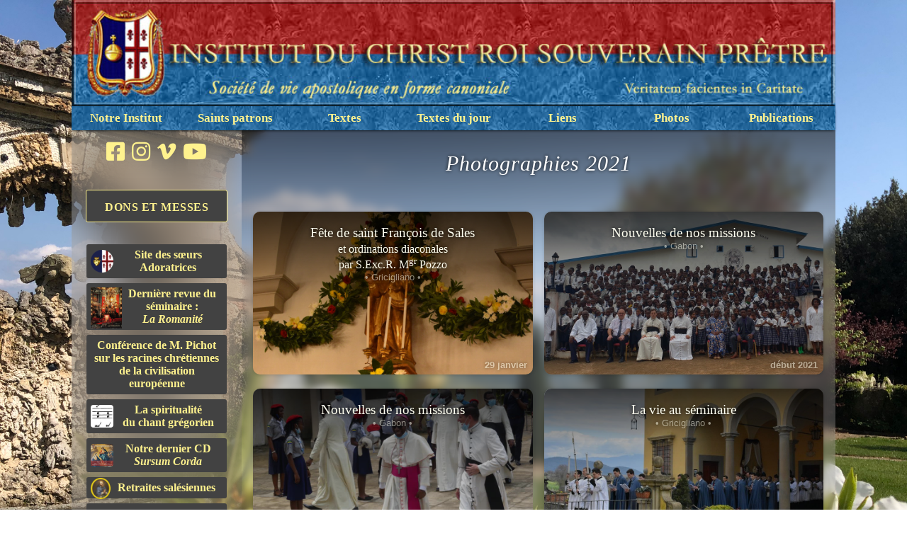

--- FILE ---
content_type: text/html
request_url: http://icrsp.org/Photographies/2021/?PHPSESSID=bbbaf026a7f0fa536de4369834ca5e67
body_size: 9636
content:

<!doctype html>




<html lang="fr">
    <head>
        <meta name="viewport" content="width=device-width, initial-scale=1.0">
        <meta http-equiv="content-type" content="text/html; charset=UTF-8"/>
        <meta http-equiv="language" content="fr">
        <meta http-equiv="robots" content="all">
        <meta name="author" content="ICRSP">
        <meta name="reply-to" content="info@icrsp.org">
        <meta name="description" content="Albums photographiques">
        <meta name="keywords" content="ICRSP, ICRSS, ICKSP, photos, liturgie, liturgy, tradition, saint, Pie V, Pius V, Trente, concile, Ecclesia Dei">
        <link rel="stylesheet" href="/Pages/styles/main.css">
        <link rel="stylesheet" href="/Pages/styles/photos.css">
        <script src='https://unpkg.com/panzoom@9.4.0/dist/panzoom.min.js'></script>
        <script src="https://cdnjs.cloudflare.com/ajax/libs/color-thief/2.3.0/color-thief.umd.js"></script>

<title>Photos 2021 - ICRSP</title><link rel="preload" href="fond.jpg" as="image"><!doctype html>

<!-- Global site tag (gtag.js) - Google Analytics -->
<script async src="https://www.googletagmanager.com/gtag/js?id=G-86PBGT3VTJ"></script>
<script>
  window.dataLayer = window.dataLayer || [];
  function gtag(){dataLayer.push(arguments);}
  gtag('js', new Date());

  gtag('config', 'G-86PBGT3VTJ');
</script>

        <style>
body {background: url("fond.jpg");}#link1{background: url("01-29_StFdS/vignette.jpg");}#link2{background: url("02_Gabon/thumb.jpg");}#link3{background: url("03-08_Naples/vignette.jpg");}#link4{background: url("03-19_StJoseph/vignette.jpg");}#link5{background: url("03-22_StBenoit/vignette.jpg");}#link6{background: url("03-25_AnnonciationCardPell/vignette.jpg");}#link7{background: url("03_Gabon/vignette.jpg");}#link8{background: url("03_Seminaire/vignette.jpg");}#link9{background: url("04-16_ArdeeCo/vignette.jpg");}#link10{background: url("04_Gabon/vignette.jpg");}#link11{background: url("04_SemaineSainte/vignette.jpg");}#link12{background: url("07_Ordinations/vignette.jpg");}#link13{background: url("08_Chapitre/vignette.jpg");}#link14{background: url("08_Gabon/vignette.jpg");}#link15{background: url("09-22_Gabon/vignette.jpg");}#link16{background: url("09-29_StMichelNaples/vignette.jpg");}#link17{background: url("09_Gabon/vignette.jpg");}#link18{background: url("09_Retraite/vignette.jpg");}#link19{background: url("10-05_JourneesProvUSA/vignette.jpg");}#link20{background: url("10-31_ChristRoi/vignette.jpg");}#link21{background: url("10_MoisRosaire/vignette.jpg");}#link22{background: url("11-01_ToussaintOrdMin/vignette.jpg");}#link23{background: url("11-02_Defunts/vignette.jpg");}#link24{background: url("11-03_Olives/vignette.jpg");}#link25{background: url("11-25_RIPMedina/vignette.jpg");}#link26{background: url("11-25_Thanksgiving/vignette.jpg");}#link27{background: url("11_Gabon/vignette.jpg");}#link28{background: url("11_Travaux/vignette.jpg");}#link29{background: url("12-04_MisaCgoPalomar/vignette.jpg");}#link30{background: url("12-08_ImmaculeeConc/vignette.jpg");}#link31{background: url("");}        </style>
    </head>

    <body>
        <!DOCTYPE html PUBLIC "-//W3C//DTD XHTML 1.0 Transitional//EN" "http://www.w3.org/tr/xhtml1/Dtd/xhtml1-transitional.dtd">


<html xmlns="http://www.w3.org/1999/xhtml" lang="fr-fr">
    <head>
        
        <!-- Global site tag (gtag.js) - Google Analytics -->
        <script async src="https://www.googletagmanager.com/gtag/js?id=UA-139525872-1"></script>
        <script>
            window.dataLayer = window.dataLayer || [];
            function gtag(){dataLayer.push(arguments);}
            gtag('js', new Date());
            
            gtag('config', 'UA-139525872-1');
            </script>
        <link href="https://fonts.googleapis.com/css?family=Sorts+Mill+Goudy&display=swap" rel="stylesheet">
            <link rel="shortcut icon" href="/favicon.ico" type="image/x-icon" />
            <script src="https://kit.fontawesome.com/79d227add4.js" crossorigin="anonymous"></script>
            <title>ICRSP</title>            <meta http-equiv="Content-Type" content="text/html; charset=windows-1252" />
            <meta http-equiv="language" content="fr" />
            <meta http-equiv="robots" content="all" />
            <meta name="author" content="icrsp.org" />
            <meta name="reply-to" content="info@icrsp.org" />
            <meta name="Description" content="Site de l'ICRSP " />
            <meta name="Keywords" content=" institut, christ roi, souverain pretre, tradition, liturgie, horaires, messe, sacrement, formation, pelerinages, retraites, pape, benoit xvi, ecclesia dei, traditionnelle, saint pie v, histoire, catechisme, sermons, conferences, careme, paques, noel, passion, christ, catholique, eglise, roi, annonces, formation, pretre, dimanche, vepres, france, villa martelli, gricigliano" />
            <link rel="stylesheet" href="https://www.icrsp.org/Outils/css/icrsp.css" type="text/css" media="screen" />
            <script>
                (function(i,s,o,g,r,a,m){i['GoogleAnalyticsObject']=r;i[r]=i[r]||function(){
                    (i[r].q=i[r].q||[]).push(arguments)},i[r].l=1*new Date();a=s.createElement(o),
                m=s.getElementsByTagName(o)[0];a.async=1;a.src=g;m.parentNode.insertBefore(a,m)
                })(window,document,'script','//www.google-analytics.com/analytics.js','ga');
            
            ga('create', 'UA-48221693-1', 'icrsp.org');
            ga('send', 'pageview');
            
                </script>
            
            <!-- Facebook Pixel Code -->
            <script>
                !function(f,b,e,v,n,t,s)
                {if(f.fbq)return;n=f.fbq=function(){n.callMethod?
                    n.callMethod.apply(n,arguments):n.queue.push(arguments)};
                if(!f._fbq)f._fbq=n;n.push=n;n.loaded=!0;n.version='2.0';
                n.queue=[];t=b.createElement(e);t.async=!0;
                t.src=v;s=b.getElementsByTagName(e)[0];
                    s.parentNode.insertBefore(t,s)}(window, document,'script',
                                                    'https://connect.facebook.net/en_US/fbevents.js');
                                                    fbq('init', '424038641662409');
                                                    fbq('track', 'PageView');
                </script>
            <noscript><img height="1" width="1" style="display:none"
                src="https://www.facebook.com/tr?id=424038641662409&ev=PageView&noscript=1"
                /></noscript>
            <!-- End Facebook Pixel Code -->
            
    </head>
        <div id="conteneur">
            <a id="bandeau" href="/index.htm"></a>
            <div id="menu" style="text-align: center;">
	<ul>
		<li>
			<a href="#">
				Notre Institut
			</a>
			<ul>
				<li>
					<a href="/Pages/droit-pontifical.html">
						Droit Pontifical
					</a>
				</li>
				<li>
					<a href="/Seminaire/Seminaire-Saint-Philippe.htm">
						S&eacute;minaire Saint Philippe N&eacute;ri
					</a>
				</li>
				<li>
					<a href="/Apostolats/">
						Apostolats
					</a>
				</li>
				<li>
					<a href="http://www.adoratrices.icrsp.org" target="_blank">
						Adoratrices
						<br />
						du C&oelig;ur Royal
					</a>
				</li>
				<li>
					<a href="/Travaux/nouvelles/juin2018.php">
						Travaux au s&eacute;minaire
					</a>
				</li>
				<li>
					<a href="https://donation.icrss.org/fr/">
						Pour nous aider
					</a>
				</li>
				<li>
					<a href="/index.htm">
						Pour nous contacter
					</a>
				</li>
			</ul>
		</li>
	</ul>
	<ul>
		<li>
			<a href="#">
				Saints patrons
			</a>
			<ul>
				<li>
					<a href="/Pages/christ-roi.php">
						Christ-Roi
					</a>
				</li>
				<li>
					<a href="/Pages/immaculee-conception.php">
						Immacul&eacute;e Conception
					</a>
				</li>
				<li>
					<a href="/Pages/saint-benoit.php">
						Saint Beno&icirc;t
					</a>
				</li>
				<li>
					<a href="/Pages/saint-francois-de-sales.php">
						Saint
						<br />
						Fran&ccedil;ois de Sales
					</a>
				</li>
				<li>
					<a href="/Pages/saint-thomas.php">
						Saint Thomas d'Aquin
					</a>
				</li>
			</ul>
		</li>
	</ul>
	<ul>
		<li>
			<a href="#">
				Textes
			</a>
			<ul>
				<li>
					<a href="/Pages/magistere.php">
						 Magist&egrave;re
					</a>
				</li>
				<li>
					<a href="/Pages/conferences.html">
						 Conf&eacute;rences
					</a>
				</li>
				<li>
					<a href="/Pages/sermons.php">
						 Sermons
					</a>
				</li>
				<li>
					<a href="/Pages/devotions.php">
						 D&eacute;votions, spiritualit&eacute;
					</a>
				</li>
				<li>
					<a href="/Pages/bossuet-fenelon.html" target="_top">
						Bossuet et F&eacute;nelon
					</a>
				</li>
			</ul>
		</li>
	</ul>
	<ul>
		<li>
			<a href="#">
				Textes du jour
			</a>
			<ul>
                                <!--<li>
					<a href="/Calendriers/Antiennes-O/Antiennes-O.htm" target="_top">
						Grandes Antiennes &ldquo;O&rdquo;
					</a>
				</li>-->
				<!--<li>
					<a href="/Calendriers/Stations/stations-careme.htm" target="_top">
						Stations du Car&ecirc;me
					</a>
				</li>-->
				<!--<li>
					<a href="/Calendriers/La%20Pensee%20du%20Jour/Semaine%20Sainte/archives-Semaine-Sainte.htm" target="_top">
						La Semaine Sainte
					</a>
				</li>-->
				<!--<li>
					<a href="/Calendriers/Fetes/Fetes-Mobiles.htm" target="_top">
						L'Octave de la Pentec&ocirc;te
					</a>
				</li>-->
				<!--<li>
					<a href="/Calendriers/La%20Pensee%20du%20Jour/Mois%20du%20Sacre-Coeur/Archives.htm" target="_top">
						Le Mois du Sacr&eacute;-C&oelig;ur
					</a>
				</li>-->
				<!--<li>
					<a href="/Calendriers/La%20Pensee%20du%20Jour/Mois%20de%20Mai/Archives.htm" target="_top">
						Le Mois de Marie
					</a>
				</li>-->
				<li>
					<a href="/Calendriers/Le%20Saint%20du%20Jour/archives-vies_des_saints.htm" target="_top">
						Le Saint du Jour
					</a>
				</li>
				<li>
					<a href="/Calendriers/La%20Regle%20de%20Saint-Benoit/archives.htm" target="_top">
						La R&egrave;gle
						<br />
						de Saint Beno&icirc;t
					</a>
				</li>
				<li>
					<a href="/Calendriers/La%20Pensee%20du%20Jour/Archives-Generales/archives-generales.htm" target="_top">
						Pens&eacute;es quotidiennes
					</a>
				</li>
				<li>
					<a href="/Calendriers/Oraison%20de%20la%20Semaine/oraison_de_la_semaine-archives.htm" target="_top">
						Oraison du Dimanche
					</a>
				</li>
			</ul>
		</li>
	</ul>
	<ul>
		<li>
			<a href="#">
				Liens
			</a>
			<ul>
				<li>
					<a class="long;" href="/Pages/liens.html">
						L'Institut
						<br />
						dans le monde
					</a>
				</li>
				<li>
					<a href="/In-Memoriam/In-Memoriam.htm">
						In Memoriam
					</a>
				</li>
				<li>
					<a href="/Livres/Livres-conseilles.htm">
						Livres
					</a>
				</li>
			</ul>
		</li>
	</ul>
	<ul>
		<li>
			<a href="#">
				Photos
			</a>
			<ul>
				<li>
					<a href="#">
						S&eacute;minaire
					</a>
					<ul>
						<li>
							<a href="/Pages/videos.php?page=1">
								Vid&eacute;os
							</a>
						</li>
						<li>
							<a href="/Photographies/2025">
								2025
							</a>
						</li>
						<li>
							<a href="/Photographies/2024">
								2024
							</a>
						</li>
						<li>
							<a href="/Photographies/2023">
								2023
							</a>
						</li>
						<li>
							<a href="/Photographies/2022">
								2022
							</a>
						</li>
						<li>
							<a href="/Photographies/2021">
								2021
							</a>
						</li>
						<li>
							<a href="/Photographies/2020">
								2020
							</a>
						</li>
						<li>
							<a href="/Photographies/2019">
								2019
							</a>
						</li>
						<li>
							<a href="/Photographies/2018/">
								2018
							</a>
						</li>
						<li>
							<a href="/Pages/Photos-2017.html">
								2017
							</a>
						</li>
						<li>
							<a href="/Pages/Photos-2016.html">
								2016
							</a>
						</li>
						<li>
							<a href="/IMAGES-APOSTOLATS/Images-2015/Gricigliano/Page%20initiale-2015.htm">
								2015
							</a>
						</li>
						<li>
							<a href="/IMAGES-APOSTOLATS/Images-2014/Gricigliano/Page%20initiale-2014.htm">
								2014
							</a>
						</li>
						<li>
							<a href="/IMAGES-APOSTOLATS/Images-2013/Gricigliano/Page%20initiale-2013.htm">
								2013
							</a>
						</li>
						<li>
							<a href="/IMAGES-APOSTOLATS/Images-2012/Gricigliano/Page%20initiale-2012.htm">
								2012
							</a>
						</li>
						<li>
							<a href="/IMAGES-APOSTOLATS/IMAGES-2011/GRICIGLIANO/Page-Initiale.htm">
								2011
							</a>
						</li>
						<li>
							<a href="/IMAGES-APOSTOLATS/IMAGES-2010/Gricigliano/Page-Initiale.htm">
								2010
							</a>
						</li>
						<li>
							<a href="/IMAGES-APOSTOLATS/IMAGES-2009/Gricigliano/Gricigliano.htm">
								2009
							</a>
						</li>
						<li>
							<a href="/IMAGES-APOSTOLATS/GRICIGLIANO-2008/Gricigliano-2008.htm">
								2008
							</a>
						</li>
					</ul>
				</li>
				<li>
					<a href="#">
						Apostolats
					</a>
					<ul>
						<li>
							<a href="/Pages/videos.php?page=2">
								Vid&eacute;os
							</a>
						</li>
						<li>
							<a href="/IMAGES-APOSTOLATS/IMAGES-2009/Apostolats/Images-2009.htm">
								2009
							</a>
						</li>
						<li>
							<a href="/IMAGES-APOSTOLATS/IMAGES-2010/Apostolats/Apostolats-page-initiale.htm">
								2010
							</a>
						</li>
						<li>
							<a href="/IMAGES-APOSTOLATS/IMAGES-2011/APOSTOLATS/Page-Initiale-apostolats.htm">
								2011
							</a>
						</li>
						<li>
							<a href="/IMAGES-APOSTOLATS/Images-2012/Apostolats/Page%20initiale-2012.htm">
								2012
							</a>
						</li>
						<li>
							<a href="/IMAGES-APOSTOLATS/Images-2013/Apostolats/Page%20initiale-2013.htm">
								2013
							</a>
						</li>
						<li>
							<a href="/IMAGES-APOSTOLATS/Images-2014/Apostolats/Page%20initiale-2014.htm">
								2014
							</a>
						</li>
						<li>
							<a href="/IMAGES-APOSTOLATS/Images-2015/Apostolats/Page%20initiale-2015.htm">
								2015
							</a>
						</li>
						<li>
							<a href="/Pages/Photos-2016.html">
								2016
							</a>
						</li>
						<li>
							<a href="/Pages/Photos-2017.html">
								2017
							</a>
						</li>
						<li>
							<a href="/Pages/Photos-2018.html">
								2018
							</a>
						</li>
					</ul>
				</li>
				<li>
					<a href="https://adoratrices.icrss.org/fr/nouvelles/galerie">
						Adoratrices
					</a>
				</li>
			</ul>
		</li>
	</ul>
	<ul>
		<li>
			<a href="#">
				Publications
			</a>
			<ul>
				<li>
					<a href="/Pages/publications.php">
						Derni&egrave;res publications
					</a>
				</li>
				<li>
					<a href="/Pages/vie-au-seminaire.html">
						La Vie au S&eacute;minaire
					</a>
				</li>
				<li>
					<a href="/Pages/pages-CD.html">
						CD de Gr&eacute;gorien
					</a>
				</li>
				<li>
					<a href="/Pages/messe-pontificale.html">
						La Messe pontificale
						<br />
						au faldistoire
					</a>
				</li>
				<li>
					<a href="/Calendriers/Calendrier-2025/Calendrier_FR_2025_web.pdf" target="_blank">
						Calendrier 2025
					</a>
				</li>
			</ul>
		</li>
	</ul>
</div>

            <section id="content">
                <div id="bloc">
                    <div id="blocgauche">
    <div id="social">
        <a target="_blank" href="https://www.facebook.com/gricigliano.icrss">
            <i class="fab fa-facebook-square"></i>
        </a>
        <a target="_blank" href="https://www.instagram.com/i.c.r.s.s">
            <i class="fab fa-instagram"></i>
        </a>
        <a target="_blank" href="https://vimeo.com/icrss">
            <i class="fab fa-vimeo-v"></i>
        </a>
        <a target="_blank" href="https://www.youtube.com/channel/UCrXsMtMH80fxfOvAFcccKPQ/">
            <i class="fab fa-youtube"></i>
        </a>
    </div>
    <p align="center">
    <!-- <a class="link-block_left" target="_blank" href="/direct">
        Messes, Offices, sermons et conf&eacute;rences spirituelles en direct et rediffus&eacute;s
    </a> -->
    <br>
    <a class="link-block_left important" target="_blank" href="https://donation.icrss.org">
        Dons et Messes
    </a>
    <br>
    <a class="link-block_left" target="_blank" href="https://adoratrices.icrss.org">
        <img style="float: left; width: 32px; height: 32px; margin-top:2px; border-radius:4px;" src="https://www.icrsp.org/Outils/images/favicon-acrjcsp.png">
            Site des s&oelig;urs Adoratrices
    </a>
    <a class="link-block_left" target="_blank" href="http://www.icrsp.org/Publicationsbis/Revue-2020/01-52.pdf">
        <img style="float: left; width: auto; height: 58px; padding-top: 0px;" src="https://www.icrsp.org/Outils/images/cover-revue-romanite.jpg">
            Derni&egrave;re revue du s&eacute;minaire&nbsp;:<br><em>La Romanit&eacute;</em>
    </a>
    <!--<a class="link-block_left" target="_blank" href="/sermons/Mgr/Mgr_ChristRoi_20211031">
        Sermon de Mgr Wach donn&eacute; &agrave; l&rsquo;occasion de la f&ecirc;te du Christ-Roi
    </a>
    <a class="link-block_left" target="_blank" href="/sermons/ChnLPoucin/ChnLPoucin_4DimPaq_20210502">
        Sermon du Chn L. Poucin pour le IV<sup>e</sup> dimanche ap. P&acirc;ques
    </a>
    <a class="link-block_left" target="_blank" href="/sermons/Mgr/Mgr_StBenoit_20210322">
        Sermon de Mgr Wach donn&eacute; &agrave; l&rsquo;occasion de la f&ecirc;te de saint Beno&icirc;t
    </a>-->
    <a class="link-block_left" target="_blank" href="/CONFERENCES/Pichot/RacinesChretiennes_20201205.htm">
        Conf&eacute;rence de M. Pichot sur les racines chr&eacute;tiennes de la civilisation europ&eacute;enne
    </a>

    <a class="link-block_left" target="_blank" href="../CONFERENCES/spiritualite-gregorien-dom-gajard.pdf">
        <img style="float: left; width: 32px; height: 32px; margin-top:2px; border-radius:4px;" src="https://www.icrsp.org/Outils/images/note.png">
            La spiritualit&eacute;<br>du chant gr&eacute;gorien
    </a>
    <a class="link-block_left" target="_blank" href="http://www.icrsp.org/Pages/SursumCorda.html">
        <img style="float: left; width: 32px; height: 32px; margin-top:2px; border-radius:4px;" src="https://www.icrsp.org/Outils/images/CD-SursumCordaR2021Min.jpg">
            Notre dernier CD<br><i>Sursum Corda</i>
    </a>
    <a class="link-block_left" target="_blank" href="https://icrspfrance.fr/oeuvres/retraites">
        <img style="float: left; width: 28px; height: 30px; margin-top: -5px;" src="https://www.icrsp.org/Outils/images/sfs_retraite.png">
            Retraites sal&eacute;siennes
    </a>
    <a class="link-block_left" target="_blank" href="http://www.icrsp.org/Pages/sainte-ligue.php">
        Ligue des saints C&oelig;urs<br>de J&eacute;sus, Marie et Joseph
    </a>
    <a class="link-block_left" target="_blank" href="http://www.icrsp.org/Pages/constitutions.html">
        Approbation d&eacute;finitive<br>des Constitutions
    </a>
    <a class="link-block_left" target="_blank" href="https://jeunes-missionnaires-afrique.com/Missions">
        Nos missions en Afrique
    </a>
    <a class="link-block_left" target="_blank" href="https://donation.icrss.org/adresses/inscription.html">
        Nouvelles par courriel
    </a>
    <br>
    <p align="center" style="color:#FFF28E">
    Il est interdit de publier<br>les photographies du site
    </p>
    </p>
</div>
                </div>
                <article>
                    <section id="grid">
<h1>Photographies 2021</h1>                        <ul class="linkContainer" id="gridContainer">
<li class="links" id="link1"><a href="01-29_StFdS/"><div class="linkTitle">Fête de saint François de Sales<br/><small>et ordinations diaconales<br/>par S.Exc.R. M<sup>gr</sup> Pozzo</small><span class="info location">• Gricigliano •</span></div></a><div class="info date">29 janvier</div></li><li class="links" id="link2"><a href="02_Gabon/"><div class="linkTitle">Nouvelles de nos missions<span class="info location">• Gabon •</span></div></a><div class="info date">début 2021</div></li><li class="links" id="link7"><a href="03_Gabon/"><div class="linkTitle">Nouvelles de nos missions<span class="info location">• Gabon •</span></div></a><div class="info date">printemps 2021</div></li><li class="links" id="link8"><a href="03_Seminaire/"><div class="linkTitle">La vie au séminaire<span class="info location">• Gricigliano •</span></div></a><div class="info date"></div></li><li class="links" id="link3"><a href="03-08_Naples/"><div class="linkTitle">Fête de saint Thomas<br/><small>à la maison Saint-Thomas-d&rsquo;Aquin</small><span class="info location">• Naples •</span></div></a><div class="info date">6 - 8 mars</div></li><li class="links" id="link4"><a href="03-19_StJoseph/"><div class="linkTitle">Fête solennelle de Saint Joseph<br/><small>avec indulgence plénière</small><br/>présidée par S.Exc.R. M<sup>gr</sup> Giovanetti<br/><small>évêque émérite de Fiesole</small><span class="info location">• Gricigliano •</span></div></a><div class="info date">19 mars</div></li><li class="links" id="link5"><a href="03-22_StBenoit/"><div class="linkTitle">Fête solennelle de saint Benoît<br/><small>patron de l&rsquo;Institut</small><span class="info location">• Gricigliano •</span></div></a><div class="info date">22 mars</div></li><li class="links" id="link6"><a href="03-25_AnnonciationCardPell/"><div class="linkTitle">Visite de S.E.R. le Cardinal Pell<br/>pour la fête de l&rsquo;Annonciation<br/><small>à Gricigliano</small><span class="info location">• Gricigliano •</span></div></a><div class="info date">25 mars</div></li><li class="links" id="link11"><a href="04_SemaineSainte/"><div class="linkTitle">Semaine Sainte<br/><small>en présence de S.E.R. le Cardinal Burke</small><span class="info location">• Gricigliano •</span></div></a><div class="info date">28 mars - 5 avril</div></li><li class="links" id="link10"><a href="04_Gabon/"><div class="linkTitle">Nouvelles de nos missions<span class="info location">• Gabon •</span></div></a><div class="info date">avril 2021</div></li><li class="links" id="link12"><a href="07_Ordinations/"><div class="linkTitle">Semaine des ordinations 2021<br/><small>avec S.E.R. le Cardinal Burke</small></div></a><div class="info date">29 juin - 2 juillet</div></li><li class="links" id="link13"><a href="08_Chapitre/"><div class="linkTitle">Chapitre général 2021<br/><small>en présence de S.E.R. le Cardinal Betori<br/>et S.Exc.R. M<sup>gr</sup> Giovannetti</small><span class="info location">• Gricigliano •</span></div></a><div class="info date">23 - 27 août</div></li><li class="links" id="link14"><a href="08_Gabon/"><div class="linkTitle"><small>Mission au Gabon</small><br/>Visites des paroissiens<br/>et bénédictions des maisons<span class="info location">• Libreville •</span></div></a><div class="info date">été 2021</div></li><li class="links" id="link18"><a href="09_Retraite/"><div class="linkTitle">Retraites de rentrée<span class="info location">• Gricigliano, Les Côtes (Suisse) •</span></div></a><div class="info date">5 - 8 septembre</div></li><li class="links" id="link17"><a href="09_Gabon/"><div class="linkTitle"><small>Mission au Gabon</small><br/>Séjour du chanoine Strodijk à Bissobilam<br/><small>Bénédiction du village, des maisons,<br/>des tombes et des plantations, baptêmes</small><span class="info location">• Bissobilam &mdash; Komo-Océan •</span></div></a><div class="info date">septembre 2021</div></li><li class="links" id="link15"><a href="09-22_Gabon/"><div class="linkTitle"><small>Mission au Gabon</small><br/>Rentrée à Notre-Dame d&rsquo;Ibékélia<span class="info location">• Libreville •</span></div></a><div class="info date">22 septembre</div></li><li class="links" id="link16"><a href="09-29_StMichelNaples/"><div class="linkTitle">Fête de saint Michel<br/><small>au Noviciat de nos S&oelig;urs<br/>avec S.E.R. le Cardinal Pell</small><span class="info location">• Naples •</span></div></a><div class="info date">29 septembre</div></li><li class="links" id="link21"><a href="10_MoisRosaire/"><div class="linkTitle">Mois du Rosaire<span class="info location">• Gricigliano •</span></div></a><div class="info date">octobre 2021</div></li><li class="links" id="link19"><a href="10-05_JourneesProvUSA/"><div class="linkTitle">Journées provinciales aux États-Unis<span class="info location">• Detroit, MI •</span></div></a><div class="info date">5 - 7 octobre</div></li><li class="links" id="link20"><a href="10-31_ChristRoi/"><div class="linkTitle">Notre-Seigneur Jésus-Christ Roi<br/><small>Fête titulaire de l&rsquo;Institut</small><span class="info location">• Gricigliano •</span></div></a><div class="info date">31 octobre</div></li><li class="links" id="link27"><a href="11_Gabon/"><div class="linkTitle">Nouvelles de nos missions<span class="info location">• Libreville & Mouila (Gabon) •</span></div></a><div class="info date"></div></li><li class="links" id="link28"><a href="11_Travaux/"><div class="linkTitle">Les travaux du samedi au Séminaire<span class="info location">• Gricigliano •</span></div></a><div class="info date"></div></li><li class="links" id="link22"><a href="11-01_ToussaintOrdMin/"><div class="linkTitle">Fête de la Toussaint<br/><small>et ordinations mineures<br/>par S.Exc.R. M<sup>gr</sup> Giovannetti<br/>évêque émérite de Fiesole</small><span class="info location">• Gricigliano •</span></div></a><div class="info date"> 1 novembre</div></li><li class="links" id="link23"><a href="11-02_Defunts/"><div class="linkTitle"><small>Commémoraison de</small><br/>Tous les fidèles défunts<span class="info location">• Gricigliano •</span></div></a><div class="info date"> 2 novembre</div></li><li class="links" id="link24"><a href="11-03_Olives/"><div class="linkTitle">Récolte des olives<span class="info location">• Gricigliano •</span></div></a><div class="info date">début novembre</div></li><li class="links" id="link26"><a href="11-25_Thanksgiving/"><div class="linkTitle">Fête de la <i>Thanksgiving</i><span class="info location">• Gricigliano •</span></div></a><div class="info date">25 novembre</div></li><li class="links" id="link29"><a href="12-04_MisaCgoPalomar/"><div class="linkTitle">Première Messe du chanoine Palomar<br/><small>dans notre église en Espagne</small><span class="info location">• Madrid •</span></div></a><div class="info date"> 4 décembre</div></li><li class="links" id="link30"><a href="12-08_ImmaculeeConc/"><div class="linkTitle"><small>Neuvaine & fête de</small><br/>l&rsquo;Immaculée Conception<br/><small>patronne principale de l&rsquo;Institut</small><span class="info location">• Gricigliano •</span></div></a><div class="info date"> 8 décembre</div></li>
                        </ul>
                    </section>
                </article>
            </section>

            <section id="preview" class="allScreen">
            <a class="allScreen fifty prev" onclick="plusSlides(-1)"></a>
                <div id="frame">
                    <div id="overFrame">
                        <a id="close" class="arrow" onclick="closeModal()">&times;</a>
                        <div class="figure">
                            <a id="prev" class="arrow prev" onclick="plusSlides(-1)">←</a>
                            <figure>
                                <img id="imgPreview" src=""/>
                                <video id="vidPreview" controls poster=""></video>
                                <figcaption id="caption" class="fadeOut">Gricigliano</figcaption>
                            </figure>
                            <a id="next" class="arrow next" onclick="plusSlides(1)">→</a>
                        </div>
                    </div>
                    <div class="allScreen" onclick="closeModal()"></div>
                </div>
            <a class="allScreen fifty next" onclick="plusSlides(1)"></a>
            </section>
            
<div id="footer">&copy; 2012 - 2021 &mdash; info@icrsp.org &mdash; <a href="http://www.icrsp.org">Contact</a><br/>Institut du Christ Roi Souverain Pr&ecirc;tre </div>
<html><script>
  (function(i,s,o,g,r,a,m){i['GoogleAnalyticsObject']=r;i[r]=i[r]||function(){
  (i[r].q=i[r].q||[]).push(arguments)},i[r].l=1*new Date();a=s.createElement(o),
  m=s.getElementsByTagName(o)[0];a.async=1;a.src=g;m.parentNode.insertBefore(a,m)
  })(window,document,'script','//www.google-analytics.com/analytics.js','ga');

  ga('create', 'UA-48221693-1', 'icrsp.org');
  ga('send', 'pageview');
</script></html>
        </div>
        <script>

            // Changement dynamique de la couleur de fond
            const colorThief = new ColorThief();
            const img = document.querySelector('img');
                // Récupération de l'image de fond
            const element = document.querySelector('body')
            const style = getComputedStyle(element);
            const background = style.background;
            var url = background.match(/url\(["']?([^"']*)["']?\)/)[1];
            const origImgSrc = img.src;
            img.src = url;

                // Confirmation de l'image choisie sur la console
            // console.log("Image: " + img);
            // console.dir(img);
                // Vérification du chargement complet de l'image
            if (img.complete) {
                var result = colorThief.getColor(img);
                document.body.style.backgroundColor = "rgb(" + result[0] + "," + result[1] + "," + result[2] + ")";
                document.getElementsByTagName("article")[0].style.backgroundColor = "rgba(" + result[0] + "," + result[1] + "," + result[2] + ",0.5)";
            } else {
               img.addEventListener('load', function() {
                   var result = colorThief.getColor(img);
                   document.body.style.backgroundColor = "rgb(" + result[0] + "," + result[1] + "," + result[2] + ")";
                   document.getElementsByTagName("article")[0].style.backgroundColor = "rgba(" + result[0] + "," + result[1] + "," + result[2] + ",0.5)";
               });
            }

                // Rétablissement de la source originale
            img.src = origImgSrc;
                // Changement de l'ombre du titre
            // const albumTitle = document.querySelector('h1');
            // var gradient = "linear-gradient(rgba(" + result[0] + "," + result[1] + "," + result[2] + ",0.5), rgba(" + result[0] + "," + result[1] + "," + result[2] + ",0));";
            // albumTitle.style.cssText = "background-image: " + gradient;

            // Récupération de la taille des vignettes
            
            // Ouverture de la fenêtre d'aperçu
            function openModal() {
              document.getElementById("preview").style.display = "flex";
              document.body.style.overflow = "hidden";
            }

            // Fermeture de la fenêtre d'aperçu
            function closeModal() {
              document.getElementById("preview").style.display = "none";
              document.getElementById("vidPreview").pause();
              document.body.style.overflow = "auto";
            }

            // Automatisation de l'ouverture/fermeture de la fenêtre d'aperçu
            function modal() {
                if (document.getElementById("preview").style.display == "none") {
                    openModal();
                } else {
                    closeModal();
                }
            }

            // Initialisation de la fenêtre modale d'aperçu
            var slideIndex = 0;
            showSlides(slideIndex);

            // Support du zoom
            var image = document.getElementById('imgPreview');
            var zoomInstance = panzoom(image, {
                // Depuis le centre de l'écran
                // transformOrigin: {x: 0.5, y: 0.5},
                // Min-Max zoom
                maxZoom: 4,
                minZoom: 1,
                initialZoom: 1,
                // Ne pas écouter les commandes clavier
                filterKey: function(e) {
                    return true;
                  }
            });
            // Remise au centre quand le zoom est revenu à 1
            zoomInstance.on('transform', function(e) {
                var position = {x: Math.round((zoomInstance.getTransform().x + Number.EPSILON) * 10) / 10, y: Math.round((zoomInstance.getTransform().y + Number.EPSILON) * 10) / 10};
                if (position.x != 0.5 && position.y != 0.5) {
                    if (zoomInstance.getTransform().scale == 1) {
                    zoomInstance.smoothMoveTo(0.5, 0.5);
                        }
                } else {
                    console.log("Image centered.", e);
                }
                });

            // Diapo suivante ou précédente
            function plusSlides(n) {
              showSlides(slideIndex += n);
              zoomInstance.moveTo(0.5, 0.5);
              zoomInstance.zoomTo(0.5, 0.5, 0.1);
            }

            // Ouverture de l'aperçu correspondant à la vignette
            function preview(n) {
              showSlides(slideIndex = n-1);
            }

            // Fonction principale d'affichage d'aperçu
            function showSlides(id) {
                // Liste des fichiers avec vignette
                var slides = document.getElementsByClassName("thumbnail");

                // S'il y a bien des images à afficher, on continue
                if (slides.length != 0) {
                    if (slides.length == 1) {
                        console.log("There is just one slide in this album.");
                    } else {
                        console.log("There are " + slides.length + " slides in this album.");
                    }

                    // Gestion des extrémités (ne pas aller au-delà des première et dernière diapos)
                    if (id > slides.length) {
                        slideIndex = slides.length-1;
                        document.getElementById("next").style.cursor = "not-allowed";
                    }
                    if (id > 0 && id < slides.length) {
                        document.getElementById("next").style.cursor = "";
                        document.getElementById("prev").style.cursor = "";
                    }
                    if (id < 0) {
                        slideIndex = 0;
                        document.getElementById("prev").style.cursor = "not-allowed";
                    }

                    var loadImg = 'url("' + slides[slideIndex].src + '")';

                    var video = document.getElementById("vidPreview");
                    var picture = document.getElementById("imgPreview");

                    if (slides[slideIndex].className == 'thumbnail VID') {
                    // VIDEO
                        // Récupération du chemin de la vidéo haute définition
                        var loadImg = slides[slideIndex].poster;
                        var origVid = slides[slideIndex].getElementsByTagName('source')[0].src;
                        var title = slides[slideIndex].dataset.alt;
                        var source = document.createElement('source');
                        source.setAttribute('src', origVid);

                        video.style.display = "";
                        picture.style.display = "none";
                        video.appendChild(source);
                        video.currentTime = 0;
                        video.play();

                        // Définition de l'image vignette comme fond d'image (en attendant la charge complète de l'image originale)
                        video.style.background = 'url("' + loadImg + '")';
                        video.poster = loadImg;
                        caption(title, "vidPreview");

                        origVid = null;
                    } else if (slides[slideIndex].className == 'thumbnail IMG') {
                    // IMAGE
                        // Récupération du chemin de l'image haute définition
                        var loadImg = slides[slideIndex].src;
                        var origImg = loadImg.replace(/\/thumbs\d*/gi, "");
                        var title = slides[slideIndex].alt;

                        video.pause();
                        video.style.display = "none";
                        picture.style.display = "";

                        // Initialisation de l'aperçu, utile lorsqu'on passe d'une diapo à l'autre
                        picture.src = "";

                        // Préchargement de l'image suivante
                        picture.onload = function () {
                            // À la fin du chargement…
                            var nextImg = new Image();
                            nextImg.src = slides[slideIndex+1].src.replace(/\/thumbs\d*/gi, "");
                            // Mise à jour de la légende
                            caption(title, "imgPreview");
                        }
                        // Définition de l'image originale comme source
                        picture.src = origImg;
                        caption(title, "imgPreview");
                        // Définition de l'image vignette comme fond d'image (en attendant la charge complète de l'image originale)
                        picture.style.backgroundImage = 'url("' + loadImg + '")';

                        origImg = null;
                    }
                } else {
                    console.log("There are no slides in this album.");
                }

            }

            // Définition de la légende
            function caption(title, previewType) {
                var caption = document.getElementById("caption");
                caption.style.maxWidth = document.getElementById(previewType).clientWidth + "px";
                caption.innerHTML = title;
                // Copie du nom de la diapositive dans le presse-papier

                if (typeof document.getElementById("fileName") != "undefined") {
                    const fileName = document.getElementById("fileName");
                    if (fileName.innerText != "") {
                        navigator.clipboard.writeText(document.getElementById("fileName").innerText);
                    }
                }
                caption.classList.remove("fadeOut");
                setTimeout(function () {
                    caption.classList.add("fadeOut");
                }, 1);
            }

            // Changement de taille de vignettes
            function scale(factor) {
                console.log("Button scale pressed.");
                document.getElementById("gridContainer").style.justifyContent = "space-evenly";
                var images = document.getElementsByClassName("images");
                // console.log("There are " + images.length + " images in this album.");
                var i;
                var width;
                if (isNaN(parseInt(sessionStorage.getItem("thumbWidth"), 10)) == false) {
                    width = parseInt(sessionStorage.getItem("thumbWidth"), 10);
                    console.log("Dimensions yet stored: " + width + "px.");
                } else {
                    console.log("Dimensions not stored.");
                    width = images[0].getBoundingClientRect().width;
                }
                width = width + factor * 30 + 'px';
                for (i = 0; i < images.length; i++) {
                    images[i].style.width = width;
                    images[i].style.height = width;
                }
                sessionStorage.setItem("thumbWidth", width);
                console.log("Thumbnails are now " + images[1].style.width + " wide.");
                console.log("Thumbnails dimensions stored.");
            }

            // Support des touches du clavier
            document.body.addEventListener('keydown', function(event) {
                    const key = event.key;
                    switch (key) {
                        case "ArrowLeft":
                            plusSlides(-1);
                            break;
                        case "ArrowRight":
                            plusSlides(1);
                            break;
                        case "ArrowUp":
                            plusSlides(-4);
                            break;
                        case "ArrowDown":
                            plusSlides(4);
                            break;
                        case " ":
                        case "Escape":
                        case "Enter":
                            modal();
                            break;
                    }
                    if ((event.ctrlKey || event.metaKey) && key == "ArrowUp") {
                        document.getElementById("back").click();
                    }
                }
            )
        </script>
    </body>
</html>

--- FILE ---
content_type: text/css
request_url: http://icrsp.org/Pages/styles/main.css
body_size: 1284
content:
@media all {
    body {
        text-align: justify;
        font-family: -apple-system, 'Goudy Old Style', Stickley, Baskerville, Garamond, serif;
        background-color: ivory;
    }
    #conteneur {
        background-color: rgba(175,175,175,0.3);
        display: flex;
        flex-direction: column;
    }
    #bandeau {
        background: url("../../Outils/images/Bande-Institut-2010.jpg") center no-repeat;
        background-size: cover;
        height: 150px;
    }
    #menu {
        z-index: 100;
        margin-bottom: -4px !important;
        box-shadow: 0px 3px 4px -2px rgba(0,0,0,1) !important;
    }
    #menu ul {
        z-index: 100;
    }
    #content {
        display: flex;
        z-index: 1;
        margin: 0;
    }
    #blocgauche {
        z-index: 20;
        height: 100%;
        backdrop-filter: blur(30px);
        -webkit-backdrop-filter: blur(30px);
    }
    #social {
        margin-top: 20px;
    }
    article {
        font-family: 'Goudy Old Style', Baskerville, Garamond, serif;
        margin: 0 auto;
    }
    h1, h2 {
        z-index: 10;
        text-align: center;
        display: block;
        padding-top: 1em !important;
        border: none !important;
        margin-left: 0 !important;
        margin-right: 0 !important;
        background-image: linear-gradient(rgba(0,0,0,0.5), rgba(0,0,0,0));
    }
    .chapter {
        display: block;
        padding: 0.5em 0;
        border-bottom: 0.5px solid;
        border-color: rgba(0,0,0,0.2);
        position: sticky;
        top: 0;
        backdrop-filter: blur(7px);
        -webkit-backdrop-filter: blur(7px);
    }
    a {
        text-decoration: none;
    }
    .button {
        position: sticky;
        top: 10px;
        text-decoration: none;
        color: rgb(178,178,168);
        font-family: -apple-system, sans-serif;
        font-size: 70%;
        font-weight: bolder;
        text-align: center;
        display: block;
        width: fit-content;
        margin: 20px auto;
        padding: 8px 10px;
        border-radius: 16px;
        transition-duration: 0.1s;
        z-index: 5;
        background-color: rgba(255,255,240,0.5);
        backdrop-filter: blur(7px);
        -webkit-backdrop-filter: blur(7px);
    }
    .button:hover {
        color: black;
        text-shadow: none;
        box-shadow: 0px 5px 20px rgba(0,0,0,0.2);

        background-color: rgba(255,255,240,0.7);
        backdrop-filter: blur(10px);
        -webkit-backdrop-filter: blur(10px);
    }
    .button:active {
        color: rgb(255,255,255);
        text-shadow: none;
        box-shadow: 0px 1px 5px rgba(0,0,0,0.2);

        background-color: rgba(102,102,96,0.5);
        backdrop-filter: blur(7px);
        -webkit-backdrop-filter: blur(7px);
    }
    .right {
        text-align: right;
    }
    .SC {
        font-variant:small-caps;
    }
    .title {
        display: block;
        margin: 10px auto;
        width: 50%;
        min-width: 300px;
    }
    .encart {
        background-color: rgba(175,175,175,0.7);
        text-shadow: none;
    }
    .audio {
        z-index: 10;
        display: block;
        position: fixed;
        bottom: 0;
        left: 0;
        width: 100%;
    }
    audio {
        display: block;
        width: 50%;
        min-width: 300px;
        margin: 5px auto;
    }
    .content {
        display: block;
        margin: 0 auto;
        padding: 0 1in;
    }
    .footnotes {
        display: block;
        margin: 0 auto 1in auto;
        padding: 0 auto;
        font-size: 95%;
    }
    sup {
        line-height: 0.2em;
    }
    hr {
        position: relative;
        left: -40%;
        bottom: -0.3in;
        width: 2in;
        height: 1px;
        border-width: 0;
        background-color: black;
    }
    ol {
        padding: 0 2.5em;
    }
    ol.li {
        padding-bottom: 1em;
    }
}

@media only screen and (max-width: 600px) {
    .content {
        padding: 0 5%;
    }
    h2 {
        margin: 0 -5%;
    }
    .chapter {
        margin: 0 0;
    }
    audio {
        width: 85%;
    }
}

@media (prefers-color-scheme: dark) {
    body {
        background-color: rgb(51,51,48);
        color: ivory;
    }
    #conteneur .encart{
        background-color: rgba(0,0,0,0.5);
    }
    h2 {
        background-color: rgba(51,51,48,0.9);
    }
    .chapter {
        border-color: rgba(255,255,240,0.2);
    }
    article > a:link:not(.button) {
        color: deepskyblue;
    }
    article > a:visited:not(.button) {
        color: mediumpurple;
    }
    .button {
        background-color: rgba(51,51,48,0.5);
        backdrop-filter: blur(7px);
        -webkit-backdrop-filter: blur(7px);
    }
    .button:hover {
        color: ivory;
        box-shadow: 0px 5px 20px rgba(0,0,0,0.2);
        background-color: rgba(127,127,120,0.7);
    }
    .button:active {
        color: rgb(255,255,255);
        box-shadow: 0px 1px 5px rgba(0,0,0,0.2);
        background-color: rgba(102,102,96,0.5);
    }
    hr {
        background-color: ivory;
    }
}


--- FILE ---
content_type: text/css
request_url: https://www.icrsp.org/Outils/css/icrsp.css
body_size: 2391
content:
@font-face {
    font-family: 'Goudy Old Style';
    src: url('https://www.icrsp.org/Outils/fonts/GoudyOldStyle-Italic.woff2') format('woff2'),
        url('https://www.icrsp.org/Outils/fonts/GoudyOldStyle-Italic.woff') format('woff');
    font-weight: normal;
    font-style: italic;
}

@font-face {
    font-family: 'Goudy Old Style';
    src: url('https://www.icrsp.org/Outils/fonts/GoudyOldStyle-HeavyItalic.woff2') format('woff2'),
        url('https://www.icrsp.org/Outils/fonts/GoudyOldStyle-HeavyItalic.woff') format('woff');
    font-weight: 900;
    font-style: italic;
}

@font-face {
    font-family: 'Goudy Old Style';
    src: url('https://www.icrsp.org/Outils/fonts/GoudyOldStyle-Regular.woff2') format('woff2'),
        url('https://www.icrsp.org/Outils/fonts/GoudyOldStyle-Regular.woff') format('woff');
    font-weight: normal;
    font-style: normal;
}

@font-face {
    font-family: 'Goudy Old Style';
    src: url('https://www.icrsp.org/Outils/fonts/GoudyOldStyle-ExtraBold.woff2') format('woff2'),
        url('https://www.icrsp.org/Outils/fonts/GoudyOldStyle-ExtraBold.woff') format('woff');
    font-weight: 800;
    font-style: normal;
}

@font-face {
    font-family: 'Goudy Old Style';
    src: url('https://www.icrsp.org/Outils/fonts/GoudyOldStyle-Heavy.woff2') format('woff2'),
        url('https://www.icrsp.org/Outils/fonts/GoudyOldStyle-Heavy.woff') format('woff');
    font-weight: 900;
    font-style: normal;
}

@font-face {
    font-family: 'Goudy Old Style';
    src: url('https://www.icrsp.org/Outils/fonts/GoudyOldStyle-Bold.woff2') format('woff2'),
        url('https://www.icrsp.org/Outils/fonts/GoudyOldStyle-Bold.woff') format('woff');
    font-weight: bold;
    font-style: normal;
}

@font-face {
    font-family: 'Goudy Old Style';
    src: url('https://www.icrsp.org/Outils/fonts/GoudyOldStyle-BoldItalic.woff2') format('woff2'),
        url('https://www.icrsp.org/Outils/fonts/GoudyOldStyle-BoldItalic.woff') format('woff');
    font-weight: bold;
    font-style: italic;
}

@font-face {
    font-family: 'ICRSS Text';
    src: url('https://www.icrsp.org/Outils/fonts/icrss-text.woff2') format('woff2'),
        url('https://www.icrsp.org/Outils/fonts/icrss-text.woff') format('woff');
    font-weight: normal;
    font-style: normal;

}

@font-face {
    font-family: 'ICRSS Text';
    src: url('https://www.icrsp.org/Outils/fonts/icrss-textitalic.woff2') format('woff2'),
        url('https://www.icrsp.org/Outils/fonts/icrss-textitalic.woff') format('woff');
    font-weight: normal;
    font-style: italic;

}

@font-face {
    font-family: 'ICRSS Text';
    src: url('https://www.icrsp.org/Outils/fonts/icrss-textbolditalic.woff2') format('woff2'),
        url('https://www.icrsp.org/Outils/fonts/icrss-textbolditalic.woff') format('woff');
    font-weight: bold;
    font-style: italic;

}

@font-face {
    font-family: 'ICRSS Text';
    src: url('https://www.icrsp.org/Outils/fonts/icrss-textbold.woff2') format('woff2'),
        url('https://www.icrsp.org/Outils/fonts/icrss-textbold.woff') format('woff');
    font-weight: bold;
    font-style: normal;

}

@font-face {
    font-family: 'ICRSS Caption';
    src: url('https://www.icrsp.org/Outils/fonts/icrss-caption.woff2') format('woff2'),
        url('https://www.icrsp.org/Outils/fonts/icrss-caption.woff') format('woff');
    font-weight: normal;
    font-style: normal;

}

@font-face {
    font-family: 'ICRSS Caption';
    src: url('https://www.icrsp.org/Outils/fonts/icrss-captionitalic.woff2') format('woff2'),
        url('https://www.icrsp.org/Outils/fonts/icrss-captionitalic.woff') format('woff');
    font-weight: normal;
    font-style: italic;

}

@font-face {
    font-family: 'ICRSS Display';
    src: url('https://www.icrsp.org/Outils/fonts/icrss-display.woff2') format('woff2'),
        url('https://www.icrsp.org/Outils/fonts/icrss-display.woff') format('woff');
    font-weight: normal;
    font-style: normal;

}

@font-face {
    font-family: 'ICRSS Display';
    src: url('https://www.icrsp.org/Outils/fonts/icrss-displayitalic.woff2') format('woff2'),
        url('https://www.icrsp.org/Outils/fonts/icrss-displayitalic.woff') format('woff');
    font-weight: normal;
    font-style: italic;

}

@font-face {
    font-family: 'ICRSS Headline';
    src: url('https://www.icrsp.org/Outils/fonts/icrss-headline.woff2') format('woff2'),
        url('https://www.icrsp.org/Outils/fonts/icrss-headline.woff') format('woff');
    font-weight: normal;
    font-style: normal;

}

@font-face {
    font-family: 'ICRSS Headline';
    src: url('https://www.icrsp.org/Outils/fonts/icrss-headlineitalic.woff2') format('woff2'),
        url('https://www.icrsp.org/Outils/fonts/icrss-headlineitalic.woff') format('woff');
    font-weight: normal;
    font-style: italic;

}

@media screen{
	/*Bandeau de l'Institut*/
	.bandeau {
		width:1078px;
		height:145px;
		position:relative;
		padding:0px;
	}
	/** Caract�ristiques du menu deroulant **/
	#menu {
		width:1078px;
		height:33px;
		margin-bottom:20px;
		box-shadow: 0px 3px 4px -2px;
		/** Longueur du menu **/
	}
	#menu ul {
		margin: 0;
		padding: 0;
		/** Espace entre deux blocs du menu **/
		float:left;
		/** Alignement du menu **/
	}
	/** menu principal **/
	#menu ul li h2,#menu a, #menu ul li a {
		text-decoration: none;
		width:154px;
		height: auto;
		font: bold 17px 'Goudy Old Style', Garamond, serif;
		display: block;
		margin: 0px;
		padding-top: 7px;
		padding-bottom:7px;
		position: relative;
		top: 0px;
		left: 0px;
		color: #FFF28E;
		background: url(../Fonds/Fond-papier-gris-bleu.jpg);
	}
	/** menu principal quand on passe dessus **/
	#menu ul li h2:hover,#menu a:hover {
		text-decoration: underline;
		color:#FFF28E;
		background: url(../Fonds/Fond-papier-rouge.jpg);
	}
	/** sous-menu sans lien **/
	#menu ul li ul li h2,#menu a {
		width:154px;
		font: bold 17px 'Goudy Old Style', Garamond, serif;
		display: block;
		height: auto;
		margin: 0px;
		padding: 7px 0px 5px 0px;
		color: #FFF28E;
		background: url(../Fonds/Fond-papier-rouge.jpg);
	}
	/** sous-menu avec lien **/
	#menu ul li ul li a {
		font: bold 16px 'Goudy Old Style', Garamond, serif;
		display: block;
		height: autopx;
		width:154px;
		color: #FFF28E;
		background: url(../Fonds/Fond-papier-rouge.jpg);
		text-decoration: none;
		margin-top:0px;
		padding: 7px 0px 5px 0px;
	}
	/**Ceci est l'adaptation a IE**/
	*+html #menu ul li ul li a{
		position: relative;
		left: -154px;
		top:51px;
		zoom:1
}
	/**Fin de l'adaptation**/
	/** sous-menu avec lien quand on passe dessus **/
	#menu ul li ul li a:hover {
		color: #FFF28E;
		background: url(../Fonds/Fond-papier-rouge.jpg);
	}
	/** sous-sous-menu **/
	#menu ul li ul li ul li a {
		font: bold 15px 'Goudy Old Style', Garamond, serif;
		height: auto;
		width: auto;
		color: #FFF28E;
		background: url(../Fonds/Fond-papier-rouge.jpg);
		text-decoration: none;
		margin-top: 0px;
		padding: 8px 30px 5px 30px;
	}
	/**Ceci est l'adaptation a IE**/
	*+html ul li ul li ul li a{
		position: absolute;
		left: -150px;
		top:0px;
		zoom:1
}
	*+html ul li ul li ul li a:hover {
		position: absolute;
		left: 150px;
		top:0px;
		zoom:1
}
	*+html #menu ul li ul li h2{
		position: relative;
		left: -150px;
		top:50px;
		zoom:1
}
	/**Fin de l'adaptation**/
	#menu li {
		position: relative;
		list-style-type: none;
	}
	#menu ul ul {
		position: absolute;
	}
	#menu ul ul ul {
		position: absolute;
		top: 0;
		left: 100%;
	}
	div#menu ul ul,div#menu ul li:hover ul ul,div#menu ul ul li:hover ul uldiv#menu ul ul ul{
		display: none;
	}
	div#menu ul li:hover ul,div#menu ul ul li:hover ul,div#menu ul ul ul li:hover{
		display: block;
	}
	/** Blocs------------------------------------**/
	body {
		background-size:cover;
		font-family: 'ICRSS Text', Goudy Old Style, Garamond, serif;
		background-attachment: fixed;
		background-repeat:repeat;
		margin: 0;
	}
	#conteneur {
		width: 1078px;
		margin-left: auto;
		margin-right: auto;
	}
	#bloc {
		width:auto;
		height:auto;
	}
	#blocgauche {
		margin-top: 0px;
		font: 15px 'ICRSS Text', 'Goudy Old Style', Garamond, serif;
		padding-right: 0px;
		padding-left: 0px;
		float:left;
		width: 240px;
	}
	#blocmilieu {
		color: #ffffff;
		font: 22px ICRSS Text, 'Goudy Old Style', Garamond, serif;
		padding-left:260px;
		padding-right:20px;
		width: 798px;
		text-align: justify;
	}
	/**Ceci est l'adaptation a IE**/
	*+html #blocmilieu {
		color: #ffffff;
		font: 22px 'ICRSS Text', 'Goudy Old Style', Garamond, serif;
		line-height: 27px;
		padding: 5px 15px 5px 15px;
		width: 800px;
		text-align: justify;
		margin-left: 235px;
		position:relative;
		top:-360px
}
	/**Fin de l'adaptation**/
	#footer {
		font: 15px 'ICRSS Caption', 'Goudy Old Style', Garamond, serif;
		color: #FEFAD1;
		border: solid 2px #6D9AB4;
		text-align: center;
		padding: 0px;
		padding-top:3px;
		padding-bottom:3px;
		background-color: #6D9AB4;
		width:1074px;
		margin-top: 0px;
		margin: auto;
	}
	#footer a {
		
		color: #FEFAD1;
		border-width:0;
		text-decoration: none;
	}
	#footer a:hover {

		text-decoration: underline;
	}
	#annonces {
		width:230px;
		float:left;
	}
	.clear {
		clear: both;
	}
	label {
		text-align: left;
		display:inline;
		float:none;
	}

#imageData #caption {
	font-family: 'ICRSS Caption', Garamond, serif !important;
    font-size: 18px !important;
}



	/** Class------------------------------------**/
	smallcaps{
		display:block;
		margin:0;
		padding:0;
		border:0;
		font-variant: small-caps;
	}

	a {
		text-decoration: none;
		color: #FFF28E;
	}
	a:hover {
		text-decoration: underline;
		color: #FFF28E;
	}
	#footer a {
		color: #FEFAD1;
		border-width:0;
		text-decoration: none;
	}
	#footer a:hover {
		text-decoration: underline;
	}
	a img {
		border-width:0;
	}
	h1 {
		border-bottom: 1px solid #C0C0C0;
		color: white;
		font: italic 30px 'Goudy Old Style', Garamond, serif;
		letter-spacing: 1px;
		margin: 5px 5px 25px 5px;
		text-indent : 0px;
	}
	h2 {
		color: #ffffff;
		font: italic 25px 'Goudy Old Style', Garamond, serif;
		margin: 5px 0px 5px 5px;
	}
	h2 a, h2 a:hover {
		font: italic 25px 'Goudy Old Style', Garamond, serif;
		margin: 5px 0px 5px 0px;
		text-decoration: none;
		padding:0px;
	}
	h3 {
		text-decoration: none;
		color: #6D9AB4;
		margin: 0px;
	}
	/*#blocmilieu li {
		list-style-type: none;
		list-style-image: url(/Outils/images/lys.png);
		vertical-align: middle;
		font-size:20px;
	}
	*/
	#blocgauche img {
		border:0px;
		width:225px;
		height:150px;
	}
	
	.link-block_left {
		
		display: block;
		font-family: 'Goudy Old Style', Garamond, serif;
		font-size: 16px;
		font-weight: bold;
		margin: 7px 0px;
		padding: 6px 6px;
		background-color:#424242;
		width: 186px;
		border-radius: 3px;
	}
	.important {
		border: 1px solid #FFF28E;
		text-transform: uppercase;
		padding: 12px 6px 8px 6px;
		letter-spacing: 0.5px;
		line-height: 24px;
	}			
	.link-block_left:hover{
	
		text-decoration: none;
		background-color:#303030;
	}
	#social {
		text-align: center;
	}
	#social a:hover {
		text-decoration: none;
		opacity: 0.7;
	}
	.fab {
		font-size: 30px;
		padding: 0 3px;
	}
	.new1 {
		width: 65px !important;
		height: 28px !important;
		position: absolute !important;
		margin-top: -7px;
		margin-left: 60px;
	}
	.new2 {
		width: 65px !important;
		height: 28px !important;
		position: absolute !important;
		margin-top: -7px;
		margin-left: 90px;
	}
	.new3 {
		width: 65px !important;
		height: 28px !important;
		position: absolute !important;
		margin-top: -7px;
		margin-left: 85px;
	}	
	
	/** Photos------------------------------------**/
	#album_container {
		float:left;
		height: auto;
		width: 48%;
		font-family: 'Goudy Old Style', Garamond, serif;
		font-size: 18px;
		margin: 5px;
	}
	.album_left {
		float: left;
		text-align: center;
		height: 80px;
		width:auto;
		padding:1px;
		border:1px solid silver;
	}
	#album_right {
		float: left;
		text-align: left;
		font-size: 14px;
		padding: 5px;
		width: auto;
	}
	#album_right a {
		color:black;
		border-width:0;
		text-decoration: none;
	}
	.thumbs{
		height:150px;
		width:auto;
	}
}
@media screen and (max-width: 1105px){
	/*Bandeau de l'Institut*/
	.bandeau {
		width:980px;
		height:130px;
		position:relative;
	}
	/** Caract�ristiques du menu deroulant **/
	#menu {
		width:980px;
		height:33px;
		margin-bottom:20px;
		box-shadow: 0px 3px 4px -2px;
		/** Longueur du menu **/
	}
	#menu ul {
		margin: 0;
		padding: 0;
		/** Espace entre deux blocs du menu **/
		float:left;
		/** Alignement du menu **/
	}
	/** menu principal **/
	#menu ul li h2,#menu a, #menu ul li a {
		text-decoration: none;
		float:middle;
		width:140px;
		height: auto;
		font: bold 17px 'Goudy Old Style', Garamond, serif;
		display: block;
		margin: 0;
		padding: 7px 0px;
		color: #FFF28E;
		background: url(../Fonds/Fond-papier-gris-bleu.jpg);
	}
	/** menu principal quand on passe dessus **/
	#menu ul li h2:hover,#menu a:hover {
		text-decoration: bold;
		color:#FFF28E;
		background: url(../Fonds/Fond-papier-rouge.jpg);
	}
	/** sous-menu sans lien **/
	#menu ul li ul li h2,#menu a {
		width:140px;
		height:auto;
		text-decoration: none;
		padding: 7px 0px 5px 0px;
		float:middle;
		font: bold 16px 'Goudy Old Style', Garamond, serif;
		display: block;
		margin: 0;
		padding: 10px 0px;
		color: #FFF28E;
		background: url(../Fonds/Fond-papier-rouge.jpg);
	}
	/** sous-menu avec lien **/
	#menu ul li ul li a {
		width:140px;
		height:auto;
		font: bold 16px 'Goudy Old Style', Garamond, serif;
		width:float;
		display: block;
		padding: 7px 0px 5px 0px;
		color: #FFF28E;
		background: url(../Fonds/Fond-papier-rouge.jpg);
		text-decoration: none;
		margin-top:0px;
		padding: 6px 0px 6px 0px;
	}
	/**Ceci est l'adaptation a IE**/
	*+html #menu ul li ul li a{
		position: relative;
		left: -220px;
		top:50px;
		zoom:1
}
	/**Fin de l'adaptation**/
	/** sous-menu avec lien quand on passe dessus **/
	#menu ul li ul li a:hover {
		color: #FFF28E;
		background: url(../Fonds/Fond-papier-rouge.jpg);
	}
	/** sous-sous-menu **/
	#menu ul li ul li ul li a {
		font: bold 15px 'Goudy Old Style', Garamond, serif;
		width:auto;
		height: auto;
		color: #FFF28E;
		background: url(../Fonds/Fond-papier-rouge.jpg);
		text-decoration: none;
		margin-top: 0px;
		padding: 8px 30px 5px 30px;
	}
	/**Ceci est l'adaptation a IE**/
	*+html ul li ul li ul li a{
		position: absolute;
		left: -150px;
		top:0px;
		zoom:1
}
	*+html ul li ul li ul li a:hover {
		position: absolute;
		left: 150px;
		top:0px;
		zoom:1
}
	*+html #menu ul li ul li h2{
		position: relative;
		left: -150px;
		top:50px;
		zoom:1
}
	/**Fin de l'adaptation**/
	#menu li {
		position: relative;
		list-style-type: none;
	}
	#menu ul ul {
		position: absolute;
	}
	#menu ul ul ul {
		position: absolute;
		top: 0;
		left: 100%;
	}
	div#menu ul ul,div#menu ul li:hover ul ul,div#menu ul ul li:hover ul uldiv#menu ul ul ul{
		display: none;
	}
	div#menu ul li:hover ul,div#menu ul ul li:hover ul,div#menu ul ul ul li:hover{
		display: block;
	}
	/** Blocs------------------------------------**/
	body {
		background-size:cover;
		background-attachment: fixed;
		background-repeat:repeat;
	}
	#conteneur {
		width: 980px;
		margin-left: auto;
		margin-right: auto;
	}
	#bloc {
		width:auto;
		height:auto;
	}
	#blocgauche {
		margin-top: 0px;
		padding-right: 0px;
		padding-left: 0px;
		font: 15px 'ICRSS Text', 'Goudy Old Style', Garamond, serif;
		float:left;
		width:230px;
	}
	#blocmilieu {
		color: #ffffff;
		font: 22px 'ICRSS Text', 'Goudy Old Style', Garamond, serif;
		width: 770px;
		text-align: justify;
		padding-right:20px;
		padding-left: 210px;
	}
	#footer {

		font: 15px 'ICRSS Caption', 'Goudy Old Style', Garamond, serif;
		color: #F4D90A;
		border: solid 2px #6D9AB4;	
		text-align: center;
		padding:0px;
		padding-top:3px;
		padding-bottom:3px;
		background-color: #6D9AB4;
		width:976px;
		margin-top:0px;
	}
	#annonces {
		width:180px;
		float:left;
	}
	.clear {
		clear: both;
	}
	label {
		text-align: left;
		display:inline;
		float:none;
	}
	#blocgauche img {
		border:0px;
		width:150px;
		height:100px;
	}
	/** Class------------------------------------**/
	a {
		text-decoration: none;
		color: #FFF28E;
	}
	a:hover {
		text-decoration: underline;
		color: #FFF28E;
	}
	#footer a {
		color: #FEFAD1;
		border-width:0;
		text-decoration: none;
	}
	#footer a:hover {
		text-decoration: underline;
	}
	a img {
		border-width:0;
	}
	h1 {
		color: white;
		font: italic 30px 'Goudy Old Style', Garamond, serif;
		letter-spacing: 1px;
		margin: 5px 5px 25px 5px;
		text-indent : 0px;
	}
	h2 {
		color: #ffffff;
		font: italic 25px 'Goudy Old Style', Garamond, serif;
		margin: 5px 0px 5px 5px;
	}
	h2 a, h2 a:hover {
		font: italic 25px 'Goudy Old Style', Garamond, serif;
		margin: 5px 0px 5px 0px;
		text-decoration: none;
		padding:0px;
	}
	h3 {
		text-decoration: none;
		color: #99cbff;
		margin: 0px;
	}
	#bloc li {
		line-height: 20px;
		vertical-align: middle;
	}
	.link-block_left {
		
		display: block;
		font-family: 'Goudy Old Style', Garamond, serif;
		font-size: 14px;
		font-weight: bold;
		margin: 7px 0px;
		padding: 6px 6px;
		background-color:#424242;
		width: 166px;
		border-radius: 3px;
	}

	
	.link-block_left:hover{
	
		text-decoration: none;
		background-color:#303030;
	}

	.new1 {
		width: 65px !important;
		height: 28px !important;
		position: absolute !important;
		margin-top: -7px;
		margin-left: 45px;
	}
	.new2 {
		width: 65px !important;
		height: 28px !important;
		position: absolute !important;
		margin-top: -7px;
		margin-left: 71px;
	}
	.new3 {
		width: 65px !important;
		height: 28px !important;
		position: absolute !important;
		margin-top: -7px;
		margin-left: 67px; 
	}

	/** Photos------------------------------------**/
	#album_container {
		float:left;
		height: auto;
		width: 48%;
		font-family: 'Goudy Old Style', Garamond, serif;
		font-size: 18px;
		margin: 5px;
	}
	.album_left {
		float: left;
		text-align: center;
		height: 80px;
		width:auto;
	}
	#album_right {
		float: left;
		text-align: left;
		font-size: 14px;
		padding: 5px;
		width: auto;
	}
	#album_right a {
		color:black;
		border-width:0;
		text-decoration: none;
	}
	.thumbs{
		height:150px;
		width:auto;
	}
}


--- FILE ---
content_type: text/plain
request_url: https://www.google-analytics.com/j/collect?v=1&_v=j102&a=1330538644&t=pageview&_s=1&dl=http%3A%2F%2Ficrsp.org%2FPhotographies%2F2021%2F%3FPHPSESSID%3Dbbbaf026a7f0fa536de4369834ca5e67&ul=en-us%40posix&dt=Photos%202021%20-%20ICRSP&sr=1280x720&vp=1280x720&_u=YADAAUABAAAAACAAI~&jid=1385152628&gjid=872968205&cid=1966538035.1764781480&tid=UA-48221693-1&_gid=1949164811.1764781481&_r=1&_slc=1&z=1470520481
body_size: -558
content:
2,cG-K5WTK5529C